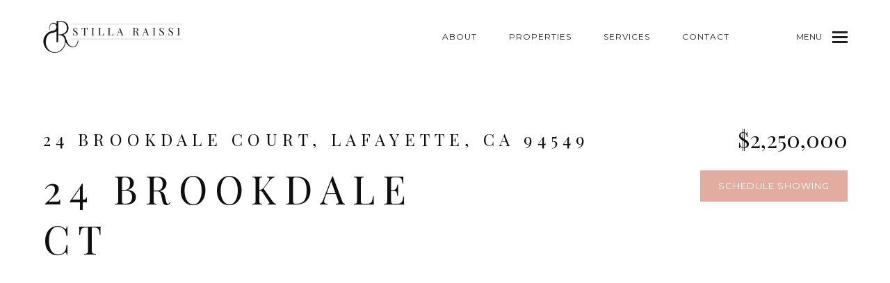

--- FILE ---
content_type: text/html; charset=utf-8
request_url: https://bss.luxurypresence.com/buttons/googleOneTap?companyId=17a84064-9b00-460f-8300-79b59c8566c8&websiteId=74d1a2e6-cb58-4a4f-ac2b-d0fb3be4312f&pageId=04991b7d-f3cd-4b5a-aa2e-b7af4fb95cdf&sourceUrl=https%3A%2F%2Fstillaraissi.com%2Fproperties%2F24-brookdale-ct-lafayette-ca-94549-ml81869462&pageMeta=%7B%22sourceResource%22%3A%22properties%22%2C%22pageElementId%22%3A%2241fa935e-259c-45b8-8324-667d34f15617%22%2C%22pageQueryVariables%22%3A%7B%22property%22%3A%7B%22id%22%3A%2241fa935e-259c-45b8-8324-667d34f15617%22%7D%2C%22properties%22%3A%7B%22relatedNeighborhoodPropertyId%22%3A%2241fa935e-259c-45b8-8324-667d34f15617%22%2C%22sort%22%3A%22salesPrice%22%7D%2C%22neighborhood%22%3A%7B%7D%2C%22pressReleases%22%3A%7B%22propertyId%22%3A%2241fa935e-259c-45b8-8324-667d34f15617%22%7D%7D%7D
body_size: 2861
content:
<style>
  html, body {margin: 0; padding: 0;}
</style>
<script src="https://accounts.google.com/gsi/client" async defer></script>
<script>
const parseURL = (url) => {
    const a = document.createElement('a');
    a.href = url;
    return a.origin;
}

const login = (token, provider, source)  => {
  const origin = (window.location != window.parent.location)
    ? parseURL(document.referrer)
    : window.location.origin;  
  const xhr = new XMLHttpRequest();
  xhr.responseType = 'json';
  xhr.onreadystatechange = function() {
    if (xhr.readyState === 4) {
      const response = xhr.response;
      const msg = {
        event: response.status,
        provider: provider,
        source: source,
        token: token
      }
      window.parent.postMessage(msg, origin);
    }
  }
  xhr.withCredentials = true;
  xhr.open('POST', `${origin}/api/v1/auth/login`, true);
  xhr.setRequestHeader("Content-Type", "application/json;charset=UTF-8");
  xhr.send(JSON.stringify({
    token,
    provider,
    source,
    websiteId: '74d1a2e6-cb58-4a4f-ac2b-d0fb3be4312f',
    companyId: '17a84064-9b00-460f-8300-79b59c8566c8',
    pageId: '04991b7d-f3cd-4b5a-aa2e-b7af4fb95cdf',
    sourceUrl: 'https://stillaraissi.com/properties/24-brookdale-ct-lafayette-ca-94549-ml81869462',
    pageMeta: '{"sourceResource":"properties","pageElementId":"41fa935e-259c-45b8-8324-667d34f15617","pageQueryVariables":{"property":{"id":"41fa935e-259c-45b8-8324-667d34f15617"},"properties":{"relatedNeighborhoodPropertyId":"41fa935e-259c-45b8-8324-667d34f15617","sort":"salesPrice"},"neighborhood":{},"pressReleases":{"propertyId":"41fa935e-259c-45b8-8324-667d34f15617"}}}',
    utm: '',
    referrer: ''
  }));
}

function getExpirationCookie(expiresInMiliseconds) {
  const tomorrow  = new Date(Date.now() + expiresInMiliseconds); // The Date object returns today's timestamp
  return `stillaraissi.com-SID=true; expires=${tomorrow.toUTCString()}; path=/; Secure; SameSite=None`;
}

function handleCredentialResponse(response) {
  document.cookie = getExpirationCookie(24 * 60 * 60 * 1000); // 1 day
  login(response.credential, 'GOOGLE', 'GOOGLE_SIGN_ON');
}

function handleClose() {
  const msg = {
    event: 'cancel',
    provider: 'GOOGLE',
    source: 'GOOGLE_SIGN_ON'
  }
  const origin = (window.location != window.parent.location)
    ? parseURL(document.referrer)
    : window.location.origin;
  window.parent.postMessage(msg, origin);
  document.cookie = getExpirationCookie(2 * 60 * 60 * 1000); // 2 hours
}

</script>
<div id="g_id_onload"
  data-client_id="673515100752-7s6f6j0qab4skl22cjpp7eirb2rjmfcg.apps.googleusercontent.com"
  data-callback="handleCredentialResponse"
  data-intermediate_iframe_close_callback="handleClose"
  data-state_cookie_domain = "stillaraissi.com"
  data-allowed_parent_origin="https://stillaraissi.com"
  data-skip_prompt_cookie="stillaraissi.com-SID"
  data-cancel_on_tap_outside="false"
></div>